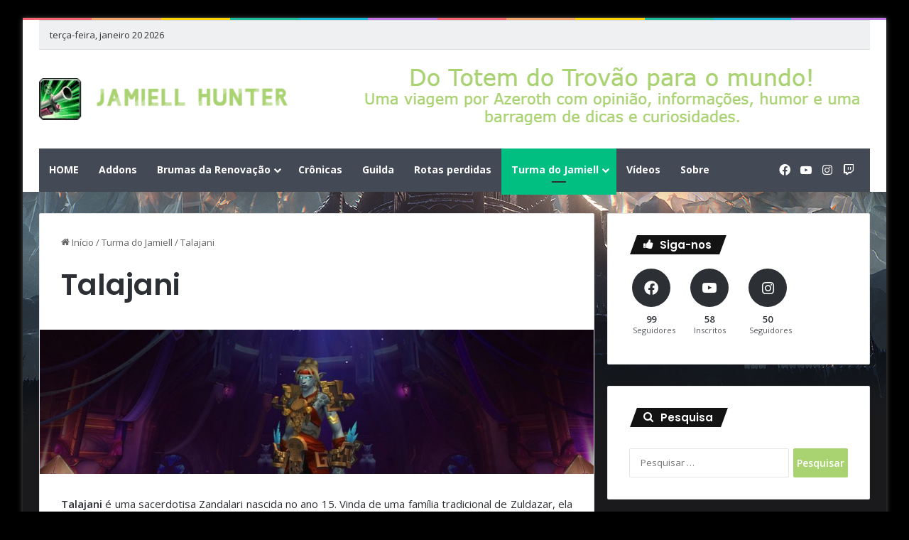

--- FILE ---
content_type: text/html; charset=UTF-8
request_url: https://jamiellhunter.com.br/turma-do-jamiell/talajani/
body_size: 25540
content:
<!DOCTYPE html>
<html lang="pt-BR" class="" data-skin="light" prefix="og: http://ogp.me/ns#">
<head>
	<meta charset="UTF-8" />
	<link rel="profile" href="https://gmpg.org/xfn/11" />
	<title>Talajani &#8211; Jamiell Hunter</title>

<meta http-equiv='x-dns-prefetch-control' content='on'>
<link rel='dns-prefetch' href='//cdnjs.cloudflare.com' />
<link rel='dns-prefetch' href='//ajax.googleapis.com' />
<link rel='dns-prefetch' href='//fonts.googleapis.com' />
<link rel='dns-prefetch' href='//fonts.gstatic.com' />
<link rel='dns-prefetch' href='//s.gravatar.com' />
<link rel='dns-prefetch' href='//www.google-analytics.com' />
<link rel='preload' as='script' href='https://ajax.googleapis.com/ajax/libs/webfont/1/webfont.js'>
<meta name='robots' content='max-image-preview:large' />
	<style>img:is([sizes="auto" i], [sizes^="auto," i]) { contain-intrinsic-size: 3000px 1500px }</style>
	<link rel='dns-prefetch' href='//wow.zamimg.com' />
<link rel='dns-prefetch' href='//stats.wp.com' />
<link rel="alternate" type="application/rss+xml" title="Feed para Jamiell Hunter &raquo;" href="https://jamiellhunter.com.br/feed/" />
<link rel="alternate" type="application/rss+xml" title="Feed de comentários para Jamiell Hunter &raquo;" href="https://jamiellhunter.com.br/comments/feed/" />

		<style type="text/css">
			:root{				
			--tie-preset-gradient-1: linear-gradient(135deg, rgba(6, 147, 227, 1) 0%, rgb(155, 81, 224) 100%);
			--tie-preset-gradient-2: linear-gradient(135deg, rgb(122, 220, 180) 0%, rgb(0, 208, 130) 100%);
			--tie-preset-gradient-3: linear-gradient(135deg, rgba(252, 185, 0, 1) 0%, rgba(255, 105, 0, 1) 100%);
			--tie-preset-gradient-4: linear-gradient(135deg, rgba(255, 105, 0, 1) 0%, rgb(207, 46, 46) 100%);
			--tie-preset-gradient-5: linear-gradient(135deg, rgb(238, 238, 238) 0%, rgb(169, 184, 195) 100%);
			--tie-preset-gradient-6: linear-gradient(135deg, rgb(74, 234, 220) 0%, rgb(151, 120, 209) 20%, rgb(207, 42, 186) 40%, rgb(238, 44, 130) 60%, rgb(251, 105, 98) 80%, rgb(254, 248, 76) 100%);
			--tie-preset-gradient-7: linear-gradient(135deg, rgb(255, 206, 236) 0%, rgb(152, 150, 240) 100%);
			--tie-preset-gradient-8: linear-gradient(135deg, rgb(254, 205, 165) 0%, rgb(254, 45, 45) 50%, rgb(107, 0, 62) 100%);
			--tie-preset-gradient-9: linear-gradient(135deg, rgb(255, 203, 112) 0%, rgb(199, 81, 192) 50%, rgb(65, 88, 208) 100%);
			--tie-preset-gradient-10: linear-gradient(135deg, rgb(255, 245, 203) 0%, rgb(182, 227, 212) 50%, rgb(51, 167, 181) 100%);
			--tie-preset-gradient-11: linear-gradient(135deg, rgb(202, 248, 128) 0%, rgb(113, 206, 126) 100%);
			--tie-preset-gradient-12: linear-gradient(135deg, rgb(2, 3, 129) 0%, rgb(40, 116, 252) 100%);
			--tie-preset-gradient-13: linear-gradient(135deg, #4D34FA, #ad34fa);
			--tie-preset-gradient-14: linear-gradient(135deg, #0057FF, #31B5FF);
			--tie-preset-gradient-15: linear-gradient(135deg, #FF007A, #FF81BD);
			--tie-preset-gradient-16: linear-gradient(135deg, #14111E, #4B4462);
			--tie-preset-gradient-17: linear-gradient(135deg, #F32758, #FFC581);

			
					--main-nav-background: #1f2024;
					--main-nav-secondry-background: rgba(0,0,0,0.2);
					--main-nav-primary-color: #0088ff;
					--main-nav-contrast-primary-color: #FFFFFF;
					--main-nav-text-color: #FFFFFF;
					--main-nav-secondry-text-color: rgba(225,255,255,0.5);
					--main-nav-main-border-color: rgba(255,255,255,0.07);
					--main-nav-secondry-border-color: rgba(255,255,255,0.04);
				
			}
		</style>
	
<meta property="og:title" content="Talajani - Jamiell Hunter" />
<meta property="og:type" content="article" />
<meta property="og:description" content="Talajani é uma sacerdotisa Zandalari nascida no ano 15. Vinda de uma família tradicional de Zuldazar" />
<meta property="og:url" content="https://jamiellhunter.com.br/turma-do-jamiell/talajani/" />
<meta property="og:site_name" content="Jamiell Hunter" />
<meta property="og:image" content="https://jamiellhunter.com.br/wp-content/uploads/2019/11/Talajani-e1573156486449.jpg" />
<meta name="viewport" content="width=device-width, initial-scale=1.0" />		<!-- This site uses the Google Analytics by MonsterInsights plugin v9.8.0 - Using Analytics tracking - https://www.monsterinsights.com/ -->
							<script src="//www.googletagmanager.com/gtag/js?id=G-TF08EB6FGN"  data-cfasync="false" data-wpfc-render="false" type="text/javascript" async></script>
			<script data-cfasync="false" data-wpfc-render="false" type="text/javascript">
				var mi_version = '9.8.0';
				var mi_track_user = true;
				var mi_no_track_reason = '';
								var MonsterInsightsDefaultLocations = {"page_location":"https:\/\/jamiellhunter.com.br\/turma-do-jamiell\/talajani\/"};
								if ( typeof MonsterInsightsPrivacyGuardFilter === 'function' ) {
					var MonsterInsightsLocations = (typeof MonsterInsightsExcludeQuery === 'object') ? MonsterInsightsPrivacyGuardFilter( MonsterInsightsExcludeQuery ) : MonsterInsightsPrivacyGuardFilter( MonsterInsightsDefaultLocations );
				} else {
					var MonsterInsightsLocations = (typeof MonsterInsightsExcludeQuery === 'object') ? MonsterInsightsExcludeQuery : MonsterInsightsDefaultLocations;
				}

								var disableStrs = [
										'ga-disable-G-TF08EB6FGN',
									];

				/* Function to detect opted out users */
				function __gtagTrackerIsOptedOut() {
					for (var index = 0; index < disableStrs.length; index++) {
						if (document.cookie.indexOf(disableStrs[index] + '=true') > -1) {
							return true;
						}
					}

					return false;
				}

				/* Disable tracking if the opt-out cookie exists. */
				if (__gtagTrackerIsOptedOut()) {
					for (var index = 0; index < disableStrs.length; index++) {
						window[disableStrs[index]] = true;
					}
				}

				/* Opt-out function */
				function __gtagTrackerOptout() {
					for (var index = 0; index < disableStrs.length; index++) {
						document.cookie = disableStrs[index] + '=true; expires=Thu, 31 Dec 2099 23:59:59 UTC; path=/';
						window[disableStrs[index]] = true;
					}
				}

				if ('undefined' === typeof gaOptout) {
					function gaOptout() {
						__gtagTrackerOptout();
					}
				}
								window.dataLayer = window.dataLayer || [];

				window.MonsterInsightsDualTracker = {
					helpers: {},
					trackers: {},
				};
				if (mi_track_user) {
					function __gtagDataLayer() {
						dataLayer.push(arguments);
					}

					function __gtagTracker(type, name, parameters) {
						if (!parameters) {
							parameters = {};
						}

						if (parameters.send_to) {
							__gtagDataLayer.apply(null, arguments);
							return;
						}

						if (type === 'event') {
														parameters.send_to = monsterinsights_frontend.v4_id;
							var hookName = name;
							if (typeof parameters['event_category'] !== 'undefined') {
								hookName = parameters['event_category'] + ':' + name;
							}

							if (typeof MonsterInsightsDualTracker.trackers[hookName] !== 'undefined') {
								MonsterInsightsDualTracker.trackers[hookName](parameters);
							} else {
								__gtagDataLayer('event', name, parameters);
							}
							
						} else {
							__gtagDataLayer.apply(null, arguments);
						}
					}

					__gtagTracker('js', new Date());
					__gtagTracker('set', {
						'developer_id.dZGIzZG': true,
											});
					if ( MonsterInsightsLocations.page_location ) {
						__gtagTracker('set', MonsterInsightsLocations);
					}
										__gtagTracker('config', 'G-TF08EB6FGN', {"forceSSL":"true"} );
										window.gtag = __gtagTracker;										(function () {
						/* https://developers.google.com/analytics/devguides/collection/analyticsjs/ */
						/* ga and __gaTracker compatibility shim. */
						var noopfn = function () {
							return null;
						};
						var newtracker = function () {
							return new Tracker();
						};
						var Tracker = function () {
							return null;
						};
						var p = Tracker.prototype;
						p.get = noopfn;
						p.set = noopfn;
						p.send = function () {
							var args = Array.prototype.slice.call(arguments);
							args.unshift('send');
							__gaTracker.apply(null, args);
						};
						var __gaTracker = function () {
							var len = arguments.length;
							if (len === 0) {
								return;
							}
							var f = arguments[len - 1];
							if (typeof f !== 'object' || f === null || typeof f.hitCallback !== 'function') {
								if ('send' === arguments[0]) {
									var hitConverted, hitObject = false, action;
									if ('event' === arguments[1]) {
										if ('undefined' !== typeof arguments[3]) {
											hitObject = {
												'eventAction': arguments[3],
												'eventCategory': arguments[2],
												'eventLabel': arguments[4],
												'value': arguments[5] ? arguments[5] : 1,
											}
										}
									}
									if ('pageview' === arguments[1]) {
										if ('undefined' !== typeof arguments[2]) {
											hitObject = {
												'eventAction': 'page_view',
												'page_path': arguments[2],
											}
										}
									}
									if (typeof arguments[2] === 'object') {
										hitObject = arguments[2];
									}
									if (typeof arguments[5] === 'object') {
										Object.assign(hitObject, arguments[5]);
									}
									if ('undefined' !== typeof arguments[1].hitType) {
										hitObject = arguments[1];
										if ('pageview' === hitObject.hitType) {
											hitObject.eventAction = 'page_view';
										}
									}
									if (hitObject) {
										action = 'timing' === arguments[1].hitType ? 'timing_complete' : hitObject.eventAction;
										hitConverted = mapArgs(hitObject);
										__gtagTracker('event', action, hitConverted);
									}
								}
								return;
							}

							function mapArgs(args) {
								var arg, hit = {};
								var gaMap = {
									'eventCategory': 'event_category',
									'eventAction': 'event_action',
									'eventLabel': 'event_label',
									'eventValue': 'event_value',
									'nonInteraction': 'non_interaction',
									'timingCategory': 'event_category',
									'timingVar': 'name',
									'timingValue': 'value',
									'timingLabel': 'event_label',
									'page': 'page_path',
									'location': 'page_location',
									'title': 'page_title',
									'referrer' : 'page_referrer',
								};
								for (arg in args) {
																		if (!(!args.hasOwnProperty(arg) || !gaMap.hasOwnProperty(arg))) {
										hit[gaMap[arg]] = args[arg];
									} else {
										hit[arg] = args[arg];
									}
								}
								return hit;
							}

							try {
								f.hitCallback();
							} catch (ex) {
							}
						};
						__gaTracker.create = newtracker;
						__gaTracker.getByName = newtracker;
						__gaTracker.getAll = function () {
							return [];
						};
						__gaTracker.remove = noopfn;
						__gaTracker.loaded = true;
						window['__gaTracker'] = __gaTracker;
					})();
									} else {
										console.log("");
					(function () {
						function __gtagTracker() {
							return null;
						}

						window['__gtagTracker'] = __gtagTracker;
						window['gtag'] = __gtagTracker;
					})();
									}
			</script>
			
							<!-- / Google Analytics by MonsterInsights -->
		<script type="text/javascript">
/* <![CDATA[ */
window._wpemojiSettings = {"baseUrl":"https:\/\/s.w.org\/images\/core\/emoji\/16.0.1\/72x72\/","ext":".png","svgUrl":"https:\/\/s.w.org\/images\/core\/emoji\/16.0.1\/svg\/","svgExt":".svg","source":{"concatemoji":"https:\/\/jamiellhunter.com.br\/wp-includes\/js\/wp-emoji-release.min.js?ver=6.8.3"}};
/*! This file is auto-generated */
!function(s,n){var o,i,e;function c(e){try{var t={supportTests:e,timestamp:(new Date).valueOf()};sessionStorage.setItem(o,JSON.stringify(t))}catch(e){}}function p(e,t,n){e.clearRect(0,0,e.canvas.width,e.canvas.height),e.fillText(t,0,0);var t=new Uint32Array(e.getImageData(0,0,e.canvas.width,e.canvas.height).data),a=(e.clearRect(0,0,e.canvas.width,e.canvas.height),e.fillText(n,0,0),new Uint32Array(e.getImageData(0,0,e.canvas.width,e.canvas.height).data));return t.every(function(e,t){return e===a[t]})}function u(e,t){e.clearRect(0,0,e.canvas.width,e.canvas.height),e.fillText(t,0,0);for(var n=e.getImageData(16,16,1,1),a=0;a<n.data.length;a++)if(0!==n.data[a])return!1;return!0}function f(e,t,n,a){switch(t){case"flag":return n(e,"\ud83c\udff3\ufe0f\u200d\u26a7\ufe0f","\ud83c\udff3\ufe0f\u200b\u26a7\ufe0f")?!1:!n(e,"\ud83c\udde8\ud83c\uddf6","\ud83c\udde8\u200b\ud83c\uddf6")&&!n(e,"\ud83c\udff4\udb40\udc67\udb40\udc62\udb40\udc65\udb40\udc6e\udb40\udc67\udb40\udc7f","\ud83c\udff4\u200b\udb40\udc67\u200b\udb40\udc62\u200b\udb40\udc65\u200b\udb40\udc6e\u200b\udb40\udc67\u200b\udb40\udc7f");case"emoji":return!a(e,"\ud83e\udedf")}return!1}function g(e,t,n,a){var r="undefined"!=typeof WorkerGlobalScope&&self instanceof WorkerGlobalScope?new OffscreenCanvas(300,150):s.createElement("canvas"),o=r.getContext("2d",{willReadFrequently:!0}),i=(o.textBaseline="top",o.font="600 32px Arial",{});return e.forEach(function(e){i[e]=t(o,e,n,a)}),i}function t(e){var t=s.createElement("script");t.src=e,t.defer=!0,s.head.appendChild(t)}"undefined"!=typeof Promise&&(o="wpEmojiSettingsSupports",i=["flag","emoji"],n.supports={everything:!0,everythingExceptFlag:!0},e=new Promise(function(e){s.addEventListener("DOMContentLoaded",e,{once:!0})}),new Promise(function(t){var n=function(){try{var e=JSON.parse(sessionStorage.getItem(o));if("object"==typeof e&&"number"==typeof e.timestamp&&(new Date).valueOf()<e.timestamp+604800&&"object"==typeof e.supportTests)return e.supportTests}catch(e){}return null}();if(!n){if("undefined"!=typeof Worker&&"undefined"!=typeof OffscreenCanvas&&"undefined"!=typeof URL&&URL.createObjectURL&&"undefined"!=typeof Blob)try{var e="postMessage("+g.toString()+"("+[JSON.stringify(i),f.toString(),p.toString(),u.toString()].join(",")+"));",a=new Blob([e],{type:"text/javascript"}),r=new Worker(URL.createObjectURL(a),{name:"wpTestEmojiSupports"});return void(r.onmessage=function(e){c(n=e.data),r.terminate(),t(n)})}catch(e){}c(n=g(i,f,p,u))}t(n)}).then(function(e){for(var t in e)n.supports[t]=e[t],n.supports.everything=n.supports.everything&&n.supports[t],"flag"!==t&&(n.supports.everythingExceptFlag=n.supports.everythingExceptFlag&&n.supports[t]);n.supports.everythingExceptFlag=n.supports.everythingExceptFlag&&!n.supports.flag,n.DOMReady=!1,n.readyCallback=function(){n.DOMReady=!0}}).then(function(){return e}).then(function(){var e;n.supports.everything||(n.readyCallback(),(e=n.source||{}).concatemoji?t(e.concatemoji):e.wpemoji&&e.twemoji&&(t(e.twemoji),t(e.wpemoji)))}))}((window,document),window._wpemojiSettings);
/* ]]> */
</script>
<link rel='stylesheet' id='jellyfish_cw_css-css' href='https://jamiellhunter.com.br/wp-content/plugins/jellyfish-counter-widget/jellyfish-odometer-class/css/jellyfish-counter.css?ver=6.8.3' type='text/css' media='all' />
<link rel='stylesheet' id='twb-open-sans-css' href='https://fonts.googleapis.com/css?family=Open+Sans%3A300%2C400%2C500%2C600%2C700%2C800&#038;display=swap&#038;ver=6.8.3' type='text/css' media='all' />
<link rel='stylesheet' id='twb-global-css' href='https://jamiellhunter.com.br/wp-content/plugins/form-maker/booster/assets/css/global.css?ver=1.0.0' type='text/css' media='all' />
<style id='wp-emoji-styles-inline-css' type='text/css'>

	img.wp-smiley, img.emoji {
		display: inline !important;
		border: none !important;
		box-shadow: none !important;
		height: 1em !important;
		width: 1em !important;
		margin: 0 0.07em !important;
		vertical-align: -0.1em !important;
		background: none !important;
		padding: 0 !important;
	}
</style>
<link rel='stylesheet' id='wp-block-library-css' href='https://jamiellhunter.com.br/wp-includes/css/dist/block-library/style.min.css?ver=6.8.3' type='text/css' media='all' />
<style id='wp-block-library-theme-inline-css' type='text/css'>
.wp-block-audio :where(figcaption){color:#555;font-size:13px;text-align:center}.is-dark-theme .wp-block-audio :where(figcaption){color:#ffffffa6}.wp-block-audio{margin:0 0 1em}.wp-block-code{border:1px solid #ccc;border-radius:4px;font-family:Menlo,Consolas,monaco,monospace;padding:.8em 1em}.wp-block-embed :where(figcaption){color:#555;font-size:13px;text-align:center}.is-dark-theme .wp-block-embed :where(figcaption){color:#ffffffa6}.wp-block-embed{margin:0 0 1em}.blocks-gallery-caption{color:#555;font-size:13px;text-align:center}.is-dark-theme .blocks-gallery-caption{color:#ffffffa6}:root :where(.wp-block-image figcaption){color:#555;font-size:13px;text-align:center}.is-dark-theme :root :where(.wp-block-image figcaption){color:#ffffffa6}.wp-block-image{margin:0 0 1em}.wp-block-pullquote{border-bottom:4px solid;border-top:4px solid;color:currentColor;margin-bottom:1.75em}.wp-block-pullquote cite,.wp-block-pullquote footer,.wp-block-pullquote__citation{color:currentColor;font-size:.8125em;font-style:normal;text-transform:uppercase}.wp-block-quote{border-left:.25em solid;margin:0 0 1.75em;padding-left:1em}.wp-block-quote cite,.wp-block-quote footer{color:currentColor;font-size:.8125em;font-style:normal;position:relative}.wp-block-quote:where(.has-text-align-right){border-left:none;border-right:.25em solid;padding-left:0;padding-right:1em}.wp-block-quote:where(.has-text-align-center){border:none;padding-left:0}.wp-block-quote.is-large,.wp-block-quote.is-style-large,.wp-block-quote:where(.is-style-plain){border:none}.wp-block-search .wp-block-search__label{font-weight:700}.wp-block-search__button{border:1px solid #ccc;padding:.375em .625em}:where(.wp-block-group.has-background){padding:1.25em 2.375em}.wp-block-separator.has-css-opacity{opacity:.4}.wp-block-separator{border:none;border-bottom:2px solid;margin-left:auto;margin-right:auto}.wp-block-separator.has-alpha-channel-opacity{opacity:1}.wp-block-separator:not(.is-style-wide):not(.is-style-dots){width:100px}.wp-block-separator.has-background:not(.is-style-dots){border-bottom:none;height:1px}.wp-block-separator.has-background:not(.is-style-wide):not(.is-style-dots){height:2px}.wp-block-table{margin:0 0 1em}.wp-block-table td,.wp-block-table th{word-break:normal}.wp-block-table :where(figcaption){color:#555;font-size:13px;text-align:center}.is-dark-theme .wp-block-table :where(figcaption){color:#ffffffa6}.wp-block-video :where(figcaption){color:#555;font-size:13px;text-align:center}.is-dark-theme .wp-block-video :where(figcaption){color:#ffffffa6}.wp-block-video{margin:0 0 1em}:root :where(.wp-block-template-part.has-background){margin-bottom:0;margin-top:0;padding:1.25em 2.375em}
</style>
<style id='classic-theme-styles-inline-css' type='text/css'>
/*! This file is auto-generated */
.wp-block-button__link{color:#fff;background-color:#32373c;border-radius:9999px;box-shadow:none;text-decoration:none;padding:calc(.667em + 2px) calc(1.333em + 2px);font-size:1.125em}.wp-block-file__button{background:#32373c;color:#fff;text-decoration:none}
</style>
<style id='inline-spoilers-block-style-inline-css' type='text/css'>
.wp-block-inline-spoilers-block{background:#f5f5f5;border:1px solid #c3cbd1;border-left-width:2px;box-sizing:border-box;clear:both;padding:0 10px}.wp-block-inline-spoilers-block .spoiler-title,.wp-block-inline-spoilers-block summary{background-color:#e9e9e6;background-image:url([data-uri]);background-position:6px;background-repeat:no-repeat;border-bottom:1px solid #c3cbd1;cursor:pointer;font-weight:700;line-height:1.5;list-style:none;margin:0 -10px -1px;outline:0;padding:0 6px 0 23px;text-align:left}.wp-block-inline-spoilers-block[open]>.spoiler-title,.wp-block-inline-spoilers-block[open]>summary{background-image:url([data-uri]);margin:0 -10px 2px}div.spoiler-wrap{background-color:#e9e9e6;border:1px solid #c3cbd1;border-left-width:2px;clear:both;display:block;margin:6px 0;padding:0}div.spoiler-head{color:#2a2a2a;cursor:pointer;display:block;font-weight:700;line-height:1.5;margin-left:6px;padding:0 6px 0 14px;text-align:left}div.spoiler-head.collapsed{background:url([data-uri]) 0 no-repeat}div.spoiler-head.expanded{background:url([data-uri]) 0 no-repeat}div.spoiler-head.collapsed.no-icon,div.spoiler-head.expanded.no-icon{background:0 0;cursor:auto;padding:0 6px}div.spoiler-body{background:#f5f5f5;border-top:1px solid #c3cbd1;padding:2px 6px}.wp-block-inline-spoilers-block:has(.spoiler-wrap){background:transparent;border:0;padding:0}

</style>
<link rel='stylesheet' id='wpda_countdown_gutenberg_css-css' href='https://jamiellhunter.com.br/wp-content/plugins/widget-countdown/includes/gutenberg/style.css?ver=6.8.3' type='text/css' media='all' />
<link rel='stylesheet' id='mediaelement-css' href='https://jamiellhunter.com.br/wp-includes/js/mediaelement/mediaelementplayer-legacy.min.css?ver=4.2.17' type='text/css' media='all' />
<link rel='stylesheet' id='wp-mediaelement-css' href='https://jamiellhunter.com.br/wp-includes/js/mediaelement/wp-mediaelement.min.css?ver=6.8.3' type='text/css' media='all' />
<style id='jetpack-sharing-buttons-style-inline-css' type='text/css'>
.jetpack-sharing-buttons__services-list{display:flex;flex-direction:row;flex-wrap:wrap;gap:0;list-style-type:none;margin:5px;padding:0}.jetpack-sharing-buttons__services-list.has-small-icon-size{font-size:12px}.jetpack-sharing-buttons__services-list.has-normal-icon-size{font-size:16px}.jetpack-sharing-buttons__services-list.has-large-icon-size{font-size:24px}.jetpack-sharing-buttons__services-list.has-huge-icon-size{font-size:36px}@media print{.jetpack-sharing-buttons__services-list{display:none!important}}.editor-styles-wrapper .wp-block-jetpack-sharing-buttons{gap:0;padding-inline-start:0}ul.jetpack-sharing-buttons__services-list.has-background{padding:1.25em 2.375em}
</style>
<style id='global-styles-inline-css' type='text/css'>
:root{--wp--preset--aspect-ratio--square: 1;--wp--preset--aspect-ratio--4-3: 4/3;--wp--preset--aspect-ratio--3-4: 3/4;--wp--preset--aspect-ratio--3-2: 3/2;--wp--preset--aspect-ratio--2-3: 2/3;--wp--preset--aspect-ratio--16-9: 16/9;--wp--preset--aspect-ratio--9-16: 9/16;--wp--preset--color--black: #000000;--wp--preset--color--cyan-bluish-gray: #abb8c3;--wp--preset--color--white: #ffffff;--wp--preset--color--pale-pink: #f78da7;--wp--preset--color--vivid-red: #cf2e2e;--wp--preset--color--luminous-vivid-orange: #ff6900;--wp--preset--color--luminous-vivid-amber: #fcb900;--wp--preset--color--light-green-cyan: #7bdcb5;--wp--preset--color--vivid-green-cyan: #00d084;--wp--preset--color--pale-cyan-blue: #8ed1fc;--wp--preset--color--vivid-cyan-blue: #0693e3;--wp--preset--color--vivid-purple: #9b51e0;--wp--preset--color--global-color: #a9d271;--wp--preset--gradient--vivid-cyan-blue-to-vivid-purple: linear-gradient(135deg,rgba(6,147,227,1) 0%,rgb(155,81,224) 100%);--wp--preset--gradient--light-green-cyan-to-vivid-green-cyan: linear-gradient(135deg,rgb(122,220,180) 0%,rgb(0,208,130) 100%);--wp--preset--gradient--luminous-vivid-amber-to-luminous-vivid-orange: linear-gradient(135deg,rgba(252,185,0,1) 0%,rgba(255,105,0,1) 100%);--wp--preset--gradient--luminous-vivid-orange-to-vivid-red: linear-gradient(135deg,rgba(255,105,0,1) 0%,rgb(207,46,46) 100%);--wp--preset--gradient--very-light-gray-to-cyan-bluish-gray: linear-gradient(135deg,rgb(238,238,238) 0%,rgb(169,184,195) 100%);--wp--preset--gradient--cool-to-warm-spectrum: linear-gradient(135deg,rgb(74,234,220) 0%,rgb(151,120,209) 20%,rgb(207,42,186) 40%,rgb(238,44,130) 60%,rgb(251,105,98) 80%,rgb(254,248,76) 100%);--wp--preset--gradient--blush-light-purple: linear-gradient(135deg,rgb(255,206,236) 0%,rgb(152,150,240) 100%);--wp--preset--gradient--blush-bordeaux: linear-gradient(135deg,rgb(254,205,165) 0%,rgb(254,45,45) 50%,rgb(107,0,62) 100%);--wp--preset--gradient--luminous-dusk: linear-gradient(135deg,rgb(255,203,112) 0%,rgb(199,81,192) 50%,rgb(65,88,208) 100%);--wp--preset--gradient--pale-ocean: linear-gradient(135deg,rgb(255,245,203) 0%,rgb(182,227,212) 50%,rgb(51,167,181) 100%);--wp--preset--gradient--electric-grass: linear-gradient(135deg,rgb(202,248,128) 0%,rgb(113,206,126) 100%);--wp--preset--gradient--midnight: linear-gradient(135deg,rgb(2,3,129) 0%,rgb(40,116,252) 100%);--wp--preset--font-size--small: 13px;--wp--preset--font-size--medium: 20px;--wp--preset--font-size--large: 36px;--wp--preset--font-size--x-large: 42px;--wp--preset--spacing--20: 0.44rem;--wp--preset--spacing--30: 0.67rem;--wp--preset--spacing--40: 1rem;--wp--preset--spacing--50: 1.5rem;--wp--preset--spacing--60: 2.25rem;--wp--preset--spacing--70: 3.38rem;--wp--preset--spacing--80: 5.06rem;--wp--preset--shadow--natural: 6px 6px 9px rgba(0, 0, 0, 0.2);--wp--preset--shadow--deep: 12px 12px 50px rgba(0, 0, 0, 0.4);--wp--preset--shadow--sharp: 6px 6px 0px rgba(0, 0, 0, 0.2);--wp--preset--shadow--outlined: 6px 6px 0px -3px rgba(255, 255, 255, 1), 6px 6px rgba(0, 0, 0, 1);--wp--preset--shadow--crisp: 6px 6px 0px rgba(0, 0, 0, 1);}:where(.is-layout-flex){gap: 0.5em;}:where(.is-layout-grid){gap: 0.5em;}body .is-layout-flex{display: flex;}.is-layout-flex{flex-wrap: wrap;align-items: center;}.is-layout-flex > :is(*, div){margin: 0;}body .is-layout-grid{display: grid;}.is-layout-grid > :is(*, div){margin: 0;}:where(.wp-block-columns.is-layout-flex){gap: 2em;}:where(.wp-block-columns.is-layout-grid){gap: 2em;}:where(.wp-block-post-template.is-layout-flex){gap: 1.25em;}:where(.wp-block-post-template.is-layout-grid){gap: 1.25em;}.has-black-color{color: var(--wp--preset--color--black) !important;}.has-cyan-bluish-gray-color{color: var(--wp--preset--color--cyan-bluish-gray) !important;}.has-white-color{color: var(--wp--preset--color--white) !important;}.has-pale-pink-color{color: var(--wp--preset--color--pale-pink) !important;}.has-vivid-red-color{color: var(--wp--preset--color--vivid-red) !important;}.has-luminous-vivid-orange-color{color: var(--wp--preset--color--luminous-vivid-orange) !important;}.has-luminous-vivid-amber-color{color: var(--wp--preset--color--luminous-vivid-amber) !important;}.has-light-green-cyan-color{color: var(--wp--preset--color--light-green-cyan) !important;}.has-vivid-green-cyan-color{color: var(--wp--preset--color--vivid-green-cyan) !important;}.has-pale-cyan-blue-color{color: var(--wp--preset--color--pale-cyan-blue) !important;}.has-vivid-cyan-blue-color{color: var(--wp--preset--color--vivid-cyan-blue) !important;}.has-vivid-purple-color{color: var(--wp--preset--color--vivid-purple) !important;}.has-black-background-color{background-color: var(--wp--preset--color--black) !important;}.has-cyan-bluish-gray-background-color{background-color: var(--wp--preset--color--cyan-bluish-gray) !important;}.has-white-background-color{background-color: var(--wp--preset--color--white) !important;}.has-pale-pink-background-color{background-color: var(--wp--preset--color--pale-pink) !important;}.has-vivid-red-background-color{background-color: var(--wp--preset--color--vivid-red) !important;}.has-luminous-vivid-orange-background-color{background-color: var(--wp--preset--color--luminous-vivid-orange) !important;}.has-luminous-vivid-amber-background-color{background-color: var(--wp--preset--color--luminous-vivid-amber) !important;}.has-light-green-cyan-background-color{background-color: var(--wp--preset--color--light-green-cyan) !important;}.has-vivid-green-cyan-background-color{background-color: var(--wp--preset--color--vivid-green-cyan) !important;}.has-pale-cyan-blue-background-color{background-color: var(--wp--preset--color--pale-cyan-blue) !important;}.has-vivid-cyan-blue-background-color{background-color: var(--wp--preset--color--vivid-cyan-blue) !important;}.has-vivid-purple-background-color{background-color: var(--wp--preset--color--vivid-purple) !important;}.has-black-border-color{border-color: var(--wp--preset--color--black) !important;}.has-cyan-bluish-gray-border-color{border-color: var(--wp--preset--color--cyan-bluish-gray) !important;}.has-white-border-color{border-color: var(--wp--preset--color--white) !important;}.has-pale-pink-border-color{border-color: var(--wp--preset--color--pale-pink) !important;}.has-vivid-red-border-color{border-color: var(--wp--preset--color--vivid-red) !important;}.has-luminous-vivid-orange-border-color{border-color: var(--wp--preset--color--luminous-vivid-orange) !important;}.has-luminous-vivid-amber-border-color{border-color: var(--wp--preset--color--luminous-vivid-amber) !important;}.has-light-green-cyan-border-color{border-color: var(--wp--preset--color--light-green-cyan) !important;}.has-vivid-green-cyan-border-color{border-color: var(--wp--preset--color--vivid-green-cyan) !important;}.has-pale-cyan-blue-border-color{border-color: var(--wp--preset--color--pale-cyan-blue) !important;}.has-vivid-cyan-blue-border-color{border-color: var(--wp--preset--color--vivid-cyan-blue) !important;}.has-vivid-purple-border-color{border-color: var(--wp--preset--color--vivid-purple) !important;}.has-vivid-cyan-blue-to-vivid-purple-gradient-background{background: var(--wp--preset--gradient--vivid-cyan-blue-to-vivid-purple) !important;}.has-light-green-cyan-to-vivid-green-cyan-gradient-background{background: var(--wp--preset--gradient--light-green-cyan-to-vivid-green-cyan) !important;}.has-luminous-vivid-amber-to-luminous-vivid-orange-gradient-background{background: var(--wp--preset--gradient--luminous-vivid-amber-to-luminous-vivid-orange) !important;}.has-luminous-vivid-orange-to-vivid-red-gradient-background{background: var(--wp--preset--gradient--luminous-vivid-orange-to-vivid-red) !important;}.has-very-light-gray-to-cyan-bluish-gray-gradient-background{background: var(--wp--preset--gradient--very-light-gray-to-cyan-bluish-gray) !important;}.has-cool-to-warm-spectrum-gradient-background{background: var(--wp--preset--gradient--cool-to-warm-spectrum) !important;}.has-blush-light-purple-gradient-background{background: var(--wp--preset--gradient--blush-light-purple) !important;}.has-blush-bordeaux-gradient-background{background: var(--wp--preset--gradient--blush-bordeaux) !important;}.has-luminous-dusk-gradient-background{background: var(--wp--preset--gradient--luminous-dusk) !important;}.has-pale-ocean-gradient-background{background: var(--wp--preset--gradient--pale-ocean) !important;}.has-electric-grass-gradient-background{background: var(--wp--preset--gradient--electric-grass) !important;}.has-midnight-gradient-background{background: var(--wp--preset--gradient--midnight) !important;}.has-small-font-size{font-size: var(--wp--preset--font-size--small) !important;}.has-medium-font-size{font-size: var(--wp--preset--font-size--medium) !important;}.has-large-font-size{font-size: var(--wp--preset--font-size--large) !important;}.has-x-large-font-size{font-size: var(--wp--preset--font-size--x-large) !important;}
:where(.wp-block-post-template.is-layout-flex){gap: 1.25em;}:where(.wp-block-post-template.is-layout-grid){gap: 1.25em;}
:where(.wp-block-columns.is-layout-flex){gap: 2em;}:where(.wp-block-columns.is-layout-grid){gap: 2em;}
:root :where(.wp-block-pullquote){font-size: 1.5em;line-height: 1.6;}
</style>
<link rel='stylesheet' id='themezee-custom-color-palette-css' href='https://jamiellhunter.com.br/wp-content/plugins/custom-color-palette/assets/css/custom-color-palette.css?ver=1.0' type='text/css' media='all' />
<link rel='stylesheet' id='inline-spoilers-css-css' href='https://jamiellhunter.com.br/wp-content/plugins/inline-spoilers/build/style-index.css?ver=2.1.0' type='text/css' media='all' />
<link rel='stylesheet' id='taqyeem-buttons-style-css' href='https://jamiellhunter.com.br/wp-content/plugins/taqyeem-buttons/assets/style.css?ver=6.8.3' type='text/css' media='all' />
<link rel='stylesheet' id='wowprogress-css' href='https://jamiellhunter.com.br/wp-content/plugins/wow-progress/wowprogress.css?ver=1.23.0' type='text/css' media='all' />
<link rel='stylesheet' id='wowprogress_theme-css' href='https://jamiellhunter.com.br/wp-content/plugins/wow-progress/themes/erebos.css?ver=1.23.0' type='text/css' media='all' />
<link rel='stylesheet' id='tie-css-base-css' href='https://jamiellhunter.com.br/wp-content/themes/jannah/assets/css/base.min.css?ver=7.6.0' type='text/css' media='all' />
<link rel='stylesheet' id='tie-css-styles-css' href='https://jamiellhunter.com.br/wp-content/themes/jannah/assets/css/style.min.css?ver=7.6.0' type='text/css' media='all' />
<link rel='stylesheet' id='tie-css-widgets-css' href='https://jamiellhunter.com.br/wp-content/themes/jannah/assets/css/widgets.min.css?ver=7.6.0' type='text/css' media='all' />
<link rel='stylesheet' id='tie-css-helpers-css' href='https://jamiellhunter.com.br/wp-content/themes/jannah/assets/css/helpers.min.css?ver=7.6.0' type='text/css' media='all' />
<link rel='stylesheet' id='tie-fontawesome5-css' href='https://jamiellhunter.com.br/wp-content/themes/jannah/assets/css/fontawesome.css?ver=7.6.0' type='text/css' media='all' />
<link rel='stylesheet' id='tie-css-ilightbox-css' href='https://jamiellhunter.com.br/wp-content/themes/jannah/assets/ilightbox/dark-skin/skin.css?ver=7.6.0' type='text/css' media='all' />
<link rel='stylesheet' id='tie-css-shortcodes-css' href='https://jamiellhunter.com.br/wp-content/themes/jannah/assets/css/plugins/shortcodes.min.css?ver=7.6.0' type='text/css' media='all' />
<link rel='stylesheet' id='tie-css-single-css' href='https://jamiellhunter.com.br/wp-content/themes/jannah/assets/css/single.min.css?ver=7.6.0' type='text/css' media='all' />
<link rel='stylesheet' id='tie-css-print-css' href='https://jamiellhunter.com.br/wp-content/themes/jannah/assets/css/print.css?ver=7.6.0' type='text/css' media='print' />
<link rel='stylesheet' id='taqyeem-styles-css' href='https://jamiellhunter.com.br/wp-content/themes/jannah/assets/css/plugins/taqyeem.min.css?ver=7.6.0' type='text/css' media='all' />
<style id='taqyeem-styles-inline-css' type='text/css'>
.wf-active .logo-text,.wf-active h1,.wf-active h2,.wf-active h3,.wf-active h4,.wf-active h5,.wf-active h6,.wf-active .the-subtitle{font-family: 'Poppins';}#tie-body{background-color: #000000;}:root:root{--brand-color: #a9d271;--dark-brand-color: #77a03f;--bright-color: #FFFFFF;--base-color: #2c2f34;}#reading-position-indicator{box-shadow: 0 0 10px rgba( 169,210,113,0.7);}:root:root{--brand-color: #a9d271;--dark-brand-color: #77a03f;--bright-color: #FFFFFF;--base-color: #2c2f34;}#reading-position-indicator{box-shadow: 0 0 10px rgba( 169,210,113,0.7);}#header-notification-bar{background: var( --tie-preset-gradient-13 );}#header-notification-bar{--tie-buttons-color: #FFFFFF;--tie-buttons-border-color: #FFFFFF;--tie-buttons-hover-color: #e1e1e1;--tie-buttons-hover-text: #000000;}#header-notification-bar{--tie-buttons-text: #000000;}#top-nav,#top-nav .sub-menu,#top-nav .comp-sub-menu,#top-nav .ticker-content,#top-nav .ticker-swipe,.top-nav-boxed #top-nav .topbar-wrapper,.top-nav-dark .top-menu ul,#autocomplete-suggestions.search-in-top-nav{background-color : #eff0f1;}#top-nav *,#autocomplete-suggestions.search-in-top-nav{border-color: rgba( #000000,0.08);}#top-nav .icon-basecloud-bg:after{color: #eff0f1;}#top-nav a:not(:hover),#top-nav input,#top-nav #search-submit,#top-nav .fa-spinner,#top-nav .dropdown-social-icons li a span,#top-nav .components > li .social-link:not(:hover) span,#autocomplete-suggestions.search-in-top-nav a{color: #434955;}#top-nav input::-moz-placeholder{color: #434955;}#top-nav input:-moz-placeholder{color: #434955;}#top-nav input:-ms-input-placeholder{color: #434955;}#top-nav input::-webkit-input-placeholder{color: #434955;}#top-nav,.search-in-top-nav{--tie-buttons-color: #00bf80;--tie-buttons-border-color: #00bf80;--tie-buttons-text: #FFFFFF;--tie-buttons-hover-color: #00a162;}#top-nav a:hover,#top-nav .menu li:hover > a,#top-nav .menu > .tie-current-menu > a,#top-nav .components > li:hover > a,#top-nav .components #search-submit:hover,#autocomplete-suggestions.search-in-top-nav .post-title a:hover{color: #00bf80;}#top-nav,#top-nav .comp-sub-menu,#top-nav .tie-weather-widget{color: #333333;}#autocomplete-suggestions.search-in-top-nav .post-meta,#autocomplete-suggestions.search-in-top-nav .post-meta a:not(:hover){color: rgba( 51,51,51,0.7 );}#top-nav .weather-icon .icon-cloud,#top-nav .weather-icon .icon-basecloud-bg,#top-nav .weather-icon .icon-cloud-behind{color: #333333 !important;}#main-nav .main-menu-wrapper,#main-nav .menu-sub-content,#main-nav .comp-sub-menu,#main-nav ul.cats-vertical li a.is-active,#main-nav ul.cats-vertical li a:hover,#autocomplete-suggestions.search-in-main-nav{background-color: #434955;}#main-nav{border-width: 0;}#theme-header #main-nav:not(.fixed-nav){bottom: 0;}#main-nav .icon-basecloud-bg:after{color: #434955;}#autocomplete-suggestions.search-in-main-nav{border-color: rgba(255,255,255,0.07);}.main-nav-boxed #main-nav .main-menu-wrapper{border-width: 0;}#main-nav a:not(:hover),#main-nav a.social-link:not(:hover) span,#main-nav .dropdown-social-icons li a span,#autocomplete-suggestions.search-in-main-nav a{color: #ffffff;}.main-nav,.search-in-main-nav{--main-nav-primary-color: #00bf80;--tie-buttons-color: #00bf80;--tie-buttons-border-color: #00bf80;--tie-buttons-text: #FFFFFF;--tie-buttons-hover-color: #00a162;}#main-nav .mega-links-head:after,#main-nav .cats-horizontal a.is-active,#main-nav .cats-horizontal a:hover,#main-nav .spinner > div{background-color: #00bf80;}#main-nav .menu ul li:hover > a,#main-nav .menu ul li.current-menu-item:not(.mega-link-column) > a,#main-nav .components a:hover,#main-nav .components > li:hover > a,#main-nav #search-submit:hover,#main-nav .cats-vertical a.is-active,#main-nav .cats-vertical a:hover,#main-nav .mega-menu .post-meta a:hover,#main-nav .mega-menu .post-box-title a:hover,#autocomplete-suggestions.search-in-main-nav a:hover,#main-nav .spinner-circle:after{color: #00bf80;}#main-nav .menu > li.tie-current-menu > a,#main-nav .menu > li:hover > a,.theme-header #main-nav .mega-menu .cats-horizontal a.is-active,.theme-header #main-nav .mega-menu .cats-horizontal a:hover{color: #FFFFFF;}#main-nav .menu > li.tie-current-menu > a:before,#main-nav .menu > li:hover > a:before{border-top-color: #FFFFFF;}#main-nav,#main-nav input,#main-nav #search-submit,#main-nav .fa-spinner,#main-nav .comp-sub-menu,#main-nav .tie-weather-widget{color: #ffffff;}#main-nav input::-moz-placeholder{color: #ffffff;}#main-nav input:-moz-placeholder{color: #ffffff;}#main-nav input:-ms-input-placeholder{color: #ffffff;}#main-nav input::-webkit-input-placeholder{color: #ffffff;}#main-nav .mega-menu .post-meta,#main-nav .mega-menu .post-meta a,#autocomplete-suggestions.search-in-main-nav .post-meta{color: rgba(255,255,255,0.6);}#main-nav .weather-icon .icon-cloud,#main-nav .weather-icon .icon-basecloud-bg,#main-nav .weather-icon .icon-cloud-behind{color: #ffffff !important;}#tie-container #tie-wrapper,.post-layout-8 #content{background-image: url(https://jamiellhunter.com.br/wp-content/uploads/2019/11/sl.jpg);background-repeat: no-repeat;background-size: initial; background-attachment: fixed;background-position: center center;}#footer{background-color: #434955;}#site-info{background-color: #363a42;}#tie-wrapper #theme-header{background-color: #ffffff;}#footer .posts-list-counter .posts-list-items li.widget-post-list:before{border-color: #434955;}#footer .timeline-widget a .date:before{border-color: rgba(67,73,85,0.8);}#footer .footer-boxed-widget-area,#footer textarea,#footer input:not([type=submit]),#footer select,#footer code,#footer kbd,#footer pre,#footer samp,#footer .show-more-button,#footer .slider-links .tie-slider-nav span,#footer #wp-calendar,#footer #wp-calendar tbody td,#footer #wp-calendar thead th,#footer .widget.buddypress .item-options a{border-color: rgba(255,255,255,0.1);}#footer .social-statistics-widget .white-bg li.social-icons-item a,#footer .widget_tag_cloud .tagcloud a,#footer .latest-tweets-widget .slider-links .tie-slider-nav span,#footer .widget_layered_nav_filters a{border-color: rgba(255,255,255,0.1);}#footer .social-statistics-widget .white-bg li:before{background: rgba(255,255,255,0.1);}.site-footer #wp-calendar tbody td{background: rgba(255,255,255,0.02);}#footer .white-bg .social-icons-item a span.followers span,#footer .circle-three-cols .social-icons-item a .followers-num,#footer .circle-three-cols .social-icons-item a .followers-name{color: rgba(255,255,255,0.8);}#footer .timeline-widget ul:before,#footer .timeline-widget a:not(:hover) .date:before{background-color: #252b37;}#footer .widget-title,#footer .widget-title a:not(:hover){color: #00bf80;}#footer,#footer textarea,#footer input:not([type='submit']),#footer select,#footer #wp-calendar tbody,#footer .tie-slider-nav li span:not(:hover),#footer .widget_categories li a:before,#footer .widget_product_categories li a:before,#footer .widget_layered_nav li a:before,#footer .widget_archive li a:before,#footer .widget_nav_menu li a:before,#footer .widget_meta li a:before,#footer .widget_pages li a:before,#footer .widget_recent_entries li a:before,#footer .widget_display_forums li a:before,#footer .widget_display_views li a:before,#footer .widget_rss li a:before,#footer .widget_display_stats dt:before,#footer .subscribe-widget-content h3,#footer .about-author .social-icons a:not(:hover) span{color: #bbbbbb;}#footer post-widget-body .meta-item,#footer .post-meta,#footer .stream-title,#footer.dark-skin .timeline-widget .date,#footer .wp-caption .wp-caption-text,#footer .rss-date{color: rgba(187,187,187,0.7);}#footer input::-moz-placeholder{color: #bbbbbb;}#footer input:-moz-placeholder{color: #bbbbbb;}#footer input:-ms-input-placeholder{color: #bbbbbb;}#footer input::-webkit-input-placeholder{color: #bbbbbb;}.tie-insta-header {margin-bottom: 15px;}.tie-insta-avatar a {width: 70px;height: 70px;display: block;position: relative;float: left;margin-right: 15px;margin-bottom: 15px;}.tie-insta-avatar a:before {content: "";position: absolute;width: calc(100% + 6px);height: calc(100% + 6px);left: -3px;top: -3px;border-radius: 50%;background: #d6249f;background: radial-gradient(circle at 30% 107%,#fdf497 0%,#fdf497 5%,#fd5949 45%,#d6249f 60%,#285AEB 90%);}.tie-insta-avatar a:after {position: absolute;content: "";width: calc(100% + 3px);height: calc(100% + 3px);left: -2px;top: -2px;border-radius: 50%;background: #fff;}.dark-skin .tie-insta-avatar a:after {background: #27292d;}.tie-insta-avatar img {border-radius: 50%;position: relative;z-index: 2;transition: all 0.25s;}.tie-insta-avatar img:hover {box-shadow: 0px 0px 15px 0 #6b54c6;}.tie-insta-info {font-size: 1.3em;font-weight: bold;margin-bottom: 5px;}
</style>
<script type="text/javascript" src="https://jamiellhunter.com.br/wp-includes/js/jquery/jquery.min.js?ver=3.7.1" id="jquery-core-js"></script>
<script type="text/javascript" src="https://jamiellhunter.com.br/wp-includes/js/jquery/jquery-migrate.min.js?ver=3.4.1" id="jquery-migrate-js"></script>
<script type="text/javascript" src="https://jamiellhunter.com.br/wp-content/plugins/form-maker/booster/assets/js/circle-progress.js?ver=1.2.2" id="twb-circle-js"></script>
<script type="text/javascript" id="twb-global-js-extra">
/* <![CDATA[ */
var twb = {"nonce":"8219b92ea5","ajax_url":"https:\/\/jamiellhunter.com.br\/wp-admin\/admin-ajax.php","plugin_url":"https:\/\/jamiellhunter.com.br\/wp-content\/plugins\/form-maker\/booster","href":"https:\/\/jamiellhunter.com.br\/wp-admin\/admin.php?page=twb_form-maker"};
var twb = {"nonce":"8219b92ea5","ajax_url":"https:\/\/jamiellhunter.com.br\/wp-admin\/admin-ajax.php","plugin_url":"https:\/\/jamiellhunter.com.br\/wp-content\/plugins\/form-maker\/booster","href":"https:\/\/jamiellhunter.com.br\/wp-admin\/admin.php?page=twb_form-maker"};
/* ]]> */
</script>
<script type="text/javascript" src="https://jamiellhunter.com.br/wp-content/plugins/form-maker/booster/assets/js/global.js?ver=1.0.0" id="twb-global-js"></script>
<script type="text/javascript" src="https://jamiellhunter.com.br/wp-content/plugins/google-analytics-for-wordpress/assets/js/frontend-gtag.min.js?ver=9.8.0" id="monsterinsights-frontend-script-js" async="async" data-wp-strategy="async"></script>
<script data-cfasync="false" data-wpfc-render="false" type="text/javascript" id='monsterinsights-frontend-script-js-extra'>/* <![CDATA[ */
var monsterinsights_frontend = {"js_events_tracking":"true","download_extensions":"doc,pdf,ppt,zip,xls,docx,pptx,xlsx","inbound_paths":"[]","home_url":"https:\/\/jamiellhunter.com.br","hash_tracking":"false","v4_id":"G-TF08EB6FGN"};/* ]]> */
</script>
<script type="text/javascript" src="//wow.zamimg.com/widgets/power.js?ver=6.8.3" id="wowhead-js"></script>
<script type="text/javascript" src="https://jamiellhunter.com.br/wp-content/plugins/wow-progress/wowprogress.js?ver=1.23.0" id="wowprogress-js"></script>
<link rel="https://api.w.org/" href="https://jamiellhunter.com.br/wp-json/" /><link rel="alternate" title="JSON" type="application/json" href="https://jamiellhunter.com.br/wp-json/wp/v2/pages/1517" /><link rel="EditURI" type="application/rsd+xml" title="RSD" href="https://jamiellhunter.com.br/xmlrpc.php?rsd" />
<meta name="generator" content="WordPress 6.8.3" />
<link rel="canonical" href="https://jamiellhunter.com.br/turma-do-jamiell/talajani/" />
<link rel='shortlink' href='https://jamiellhunter.com.br/?p=1517' />
<link rel="alternate" title="oEmbed (JSON)" type="application/json+oembed" href="https://jamiellhunter.com.br/wp-json/oembed/1.0/embed?url=https%3A%2F%2Fjamiellhunter.com.br%2Fturma-do-jamiell%2Ftalajani%2F" />
<link rel="alternate" title="oEmbed (XML)" type="text/xml+oembed" href="https://jamiellhunter.com.br/wp-json/oembed/1.0/embed?url=https%3A%2F%2Fjamiellhunter.com.br%2Fturma-do-jamiell%2Ftalajani%2F&#038;format=xml" />
<script type='text/javascript'>
/* <![CDATA[ */
var taqyeem = {"ajaxurl":"https://jamiellhunter.com.br/wp-admin/admin-ajax.php" , "your_rating":"Your Rating:"};
/* ]]> */
</script>

<script type="text/javascript" src="https://wow.zamimg.com/widgets/power.js"></script>
	<script>var wowhead_tooltips = { "iconizelinks": true, "renamelinks": true }</script>
		<style>img#wpstats{display:none}</style>
		 <meta name="description" content="Talajani é uma sacerdotisa Zandalari nascida no ano 15. Vinda de uma família tradicional de Zuldazar, ela logo teve acesso aos ensinamentos dos Sacerd" /><meta http-equiv="X-UA-Compatible" content="IE=edge">
<meta name="theme-color" content="#ffffff" /><meta name="twitter:partner" content="tfwp"><link rel="icon" href="https://jamiellhunter.com.br/wp-content/uploads/2015/08/ability_hunter_rapidregeneration.png" sizes="32x32" />
<link rel="icon" href="https://jamiellhunter.com.br/wp-content/uploads/2015/08/ability_hunter_rapidregeneration.png" sizes="192x192" />
<link rel="apple-touch-icon" href="https://jamiellhunter.com.br/wp-content/uploads/2015/08/ability_hunter_rapidregeneration.png" />
<meta name="msapplication-TileImage" content="https://jamiellhunter.com.br/wp-content/uploads/2015/08/ability_hunter_rapidregeneration.png" />

<meta name="twitter:card" content="summary"><meta name="twitter:title" content="Talajani"><meta name="twitter:image" content="https://jamiellhunter.com.br/wp-content/uploads/2019/11/Talajani-e1573156486449.jpg">
</head>

<body id="tie-body" class="wp-singular page-template-default page page-id-1517 page-child parent-pageid-180 wp-theme-jannah tie-no-js boxed-layout framed-layout wrapper-has-shadow block-head-4 block-head-5 magazine1 is-desktop is-header-layout-3 has-header-ad sidebar-right has-sidebar post-layout-1 has-mobile-share">



<div class="background-overlay">

	<div id="tie-container" class="site tie-container">

		
		<div id="tie-wrapper">
			<div class="rainbow-line"></div>
<header id="theme-header" class="theme-header header-layout-3 main-nav-dark main-nav-default-dark main-nav-below main-nav-boxed has-stream-item top-nav-active top-nav-light top-nav-default-light top-nav-boxed top-nav-above has-shadow has-normal-width-logo has-custom-sticky-logo mobile-header-default">
	
<nav id="top-nav"  class="has-date top-nav header-nav" aria-label="Navegação Secundária">
	<div class="container">
		<div class="topbar-wrapper">

			
					<div class="topbar-today-date">
						terça-feira, janeiro 20 2026					</div>
					
			<div class="tie-alignleft">
							</div><!-- .tie-alignleft /-->

			<div class="tie-alignright">
							</div><!-- .tie-alignright /-->

		</div><!-- .topbar-wrapper /-->
	</div><!-- .container /-->
</nav><!-- #top-nav /-->

<div class="container header-container">
	<div class="tie-row logo-row">

		
		<div class="logo-wrapper">
			<div class="tie-col-md-4 logo-container clearfix">
				<div id="mobile-header-components-area_1" class="mobile-header-components"><ul class="components"><li class="mobile-component_menu custom-menu-link"><a href="#" id="mobile-menu-icon" class=""><span class="tie-mobile-menu-icon nav-icon is-layout-1"></span><span class="screen-reader-text">Menu</span></a></li></ul></div>
		<div id="logo" class="image-logo" >

			
			<a title="Jamiell Hunter" href="https://jamiellhunter.com.br/">
				
				<picture class="tie-logo-default tie-logo-picture">
					
					<source class="tie-logo-source-default tie-logo-source" srcset="https://jamiellhunter.com.br/wp-content/uploads/2019/11/newlogo1.png">
					<img class="tie-logo-img-default tie-logo-img" src="https://jamiellhunter.com.br/wp-content/uploads/2019/11/newlogo1.png" alt="Jamiell Hunter" width="400" height="64" style="max-height:64px; width: auto;" />
				</picture>
						</a>

			
		</div><!-- #logo /-->

					</div><!-- .tie-col /-->
		</div><!-- .logo-wrapper /-->

		<div class="tie-col-md-8 stream-item stream-item-top-wrapper"><div class="stream-item-top">
					<a href="" title=""  >
						<img src="https://jamiellhunter.com.br/wp-content/uploads/2019/11/slogan.png" alt="" width="728" height="91" />
					</a>
				</div></div><!-- .tie-col /-->
	</div><!-- .tie-row /-->
</div><!-- .container /-->

<div class="main-nav-wrapper">
	<nav id="main-nav"  class="main-nav header-nav menu-style-default menu-style-solid-bg"  aria-label="Navegação Primária">
		<div class="container">

			<div class="main-menu-wrapper">

				
				<div id="menu-components-wrap">

					
		<div id="sticky-logo" class="image-logo">

			
			<a title="Jamiell Hunter" href="https://jamiellhunter.com.br/">
				
				<picture class="tie-logo-default tie-logo-picture">
					<source class="tie-logo-source-default tie-logo-source" srcset="https://jamiellhunter.com.br/wp-content/uploads/2019/11/newlogo1.png">
					<img class="tie-logo-img-default tie-logo-img" src="https://jamiellhunter.com.br/wp-content/uploads/2019/11/newlogo1.png" alt="Jamiell Hunter" style="max-height:49px; width: auto;" />
				</picture>
						</a>

			
		</div><!-- #Sticky-logo /-->

		<div class="flex-placeholder"></div>
		
					<div class="main-menu main-menu-wrap">
						<div id="main-nav-menu" class="main-menu header-menu"><ul id="menu-menu" class="menu"><li id="menu-item-742" class="menu-item menu-item-type-post_type menu-item-object-page menu-item-home menu-item-742"><a href="https://jamiellhunter.com.br/">HOME</a></li>
<li id="menu-item-719" class="menu-item menu-item-type-post_type menu-item-object-page menu-item-719"><a href="https://jamiellhunter.com.br/addons/">Addons</a></li>
<li id="menu-item-858" class="menu-item menu-item-type-post_type menu-item-object-page menu-item-has-children menu-item-858"><a href="https://jamiellhunter.com.br/brumas-da-renovacao/">Brumas da Renovação</a>
<ul class="sub-menu menu-sub-content">
	<li id="menu-item-1090" class="menu-item menu-item-type-post_type menu-item-object-page menu-item-1090"><a href="https://jamiellhunter.com.br/brumas-da-renovacao/escolha-sua-classe/">Escolha sua classe</a></li>
	<li id="menu-item-1261" class="menu-item menu-item-type-post_type menu-item-object-page menu-item-1261"><a href="https://jamiellhunter.com.br/brumas-da-renovacao/os-desafios-de-curar/">Os desafios de curar</a></li>
</ul>
</li>
<li id="menu-item-1607" class="menu-item menu-item-type-taxonomy menu-item-object-category menu-item-1607"><a href="https://jamiellhunter.com.br/category/cronicas/">Crônicas</a></li>
<li id="menu-item-1259" class="menu-item menu-item-type-custom menu-item-object-custom menu-item-1259"><a href="http://clashofcones.com.br/">Guilda</a></li>
<li id="menu-item-1608" class="menu-item menu-item-type-taxonomy menu-item-object-category menu-item-1608"><a href="https://jamiellhunter.com.br/category/rotas-perdidas/">Rotas perdidas</a></li>
<li id="menu-item-720" class="menu-item menu-item-type-post_type menu-item-object-page current-page-ancestor current-menu-ancestor current-menu-parent current-page-parent current_page_parent current_page_ancestor menu-item-has-children menu-item-720 tie-current-menu"><a href="https://jamiellhunter.com.br/turma-do-jamiell/">Turma do Jamiell</a>
<ul class="sub-menu menu-sub-content">
	<li id="menu-item-1344" class="menu-item menu-item-type-post_type menu-item-object-page menu-item-1344"><a href="https://jamiellhunter.com.br/turma-do-jamiell/balthadin/">Balthadin</a></li>
	<li id="menu-item-1913" class="menu-item menu-item-type-post_type menu-item-object-page menu-item-1913"><a href="https://jamiellhunter.com.br/turma-do-jamiell/baltharis/">Baltharis</a></li>
	<li id="menu-item-1343" class="menu-item menu-item-type-post_type menu-item-object-page menu-item-1343"><a href="https://jamiellhunter.com.br/turma-do-jamiell/brogmalen-2/">Brogmalen</a></li>
	<li id="menu-item-1356" class="menu-item menu-item-type-post_type menu-item-object-page menu-item-1356"><a href="https://jamiellhunter.com.br/turma-do-jamiell/druhulna/">Druhulna</a></li>
	<li id="menu-item-1359" class="menu-item menu-item-type-post_type menu-item-object-page menu-item-1359"><a href="https://jamiellhunter.com.br/turma-do-jamiell/golimar-2/">Golimär</a></li>
	<li id="menu-item-1363" class="menu-item menu-item-type-post_type menu-item-object-page menu-item-1363"><a href="https://jamiellhunter.com.br/turma-do-jamiell/jamiell/">Jamiell</a></li>
	<li id="menu-item-1692" class="menu-item menu-item-type-post_type menu-item-object-page menu-item-1692"><a href="https://jamiellhunter.com.br/turma-do-jamiell/jissindra/">Jissindra</a></li>
	<li id="menu-item-1369" class="menu-item menu-item-type-post_type menu-item-object-page menu-item-1369"><a href="https://jamiellhunter.com.br/turma-do-jamiell/kasdrael/">Kasdrael</a></li>
	<li id="menu-item-1368" class="menu-item menu-item-type-post_type menu-item-object-page menu-item-1368"><a href="https://jamiellhunter.com.br/turma-do-jamiell/meldarion/">Meldarion</a></li>
	<li id="menu-item-1333" class="menu-item menu-item-type-post_type menu-item-object-page menu-item-1333"><a href="https://jamiellhunter.com.br/turma-do-jamiell/meggaloh/">Meggaloh</a></li>
	<li id="menu-item-1372" class="menu-item menu-item-type-post_type menu-item-object-page menu-item-1372"><a href="https://jamiellhunter.com.br/turma-do-jamiell/shadopizza/">Shadopizza</a></li>
	<li id="menu-item-1520" class="menu-item menu-item-type-post_type menu-item-object-page current-menu-item page_item page-item-1517 current_page_item menu-item-1520"><a href="https://jamiellhunter.com.br/turma-do-jamiell/talajani/">Talajani</a></li>
	<li id="menu-item-1375" class="menu-item menu-item-type-post_type menu-item-object-page menu-item-1375"><a href="https://jamiellhunter.com.br/turma-do-jamiell/tanute-2/">Tanute</a></li>
	<li id="menu-item-1420" class="menu-item menu-item-type-post_type menu-item-object-page menu-item-1420"><a href="https://jamiellhunter.com.br/turma-do-jamiell/thandrys/">Thandrys</a></li>
	<li id="menu-item-1378" class="menu-item menu-item-type-post_type menu-item-object-page menu-item-1378"><a href="https://jamiellhunter.com.br/turma-do-jamiell/waldemyrus/">Waldemyrus</a></li>
</ul>
</li>
<li id="menu-item-718" class="menu-item menu-item-type-post_type menu-item-object-page menu-item-718"><a href="https://jamiellhunter.com.br/videos/">Vídeos</a></li>
<li id="menu-item-714" class="menu-item menu-item-type-post_type menu-item-object-page menu-item-714"><a href="https://jamiellhunter.com.br/sobre/">Sobre</a></li>
</ul></div>					</div><!-- .main-menu /-->

					<ul class="components"> <li class="social-icons-item"><a class="social-link facebook-social-icon" rel="external noopener nofollow" target="_blank" href="https://www.facebook.com/jamiellhunter"><span class="tie-social-icon tie-icon-facebook"></span><span class="screen-reader-text">Facebook</span></a></li><li class="social-icons-item"><a class="social-link youtube-social-icon" rel="external noopener nofollow" target="_blank" href="https://www.youtube.com/channel/UCgqz5ARDltvYUmXIFD4I69g"><span class="tie-social-icon tie-icon-youtube"></span><span class="screen-reader-text">YouTube</span></a></li><li class="social-icons-item"><a class="social-link instagram-social-icon" rel="external noopener nofollow" target="_blank" href="https://www.instagram.com/jamiellhunter/"><span class="tie-social-icon tie-icon-instagram"></span><span class="screen-reader-text">Instagram</span></a></li><li class="social-icons-item"><a class="social-link twitch-social-icon" rel="external noopener nofollow" target="_blank" href="http://www.twitch.tv/jamielltv"><span class="tie-social-icon tie-icon-twitch"></span><span class="screen-reader-text">Twitch</span></a></li> </ul><!-- Components -->
				</div><!-- #menu-components-wrap /-->
			</div><!-- .main-menu-wrapper /-->
		</div><!-- .container /-->

			</nav><!-- #main-nav /-->
</div><!-- .main-nav-wrapper /-->

</header>

<div id="content" class="site-content container"><div id="main-content-row" class="tie-row main-content-row">

<div class="main-content tie-col-md-8 tie-col-xs-12" role="main">

	
	<article id="the-post" class="container-wrapper post-content tie-standard">

		
	<header class="entry-header-outer">

		<nav id="breadcrumb"><a href="https://jamiellhunter.com.br/"><span class="tie-icon-home" aria-hidden="true"></span> Início</a><em class="delimiter">/</em><a href="https://jamiellhunter.com.br/turma-do-jamiell/">Turma do Jamiell</a><em class="delimiter">/</em><span class="current">Talajani</span></nav><script type="application/ld+json">{"@context":"http:\/\/schema.org","@type":"BreadcrumbList","@id":"#Breadcrumb","itemListElement":[{"@type":"ListItem","position":1,"item":{"name":"In\u00edcio","@id":"https:\/\/jamiellhunter.com.br\/"}},{"@type":"ListItem","position":2,"item":{"name":"Turma do Jamiell","@id":"https:\/\/jamiellhunter.com.br\/turma-do-jamiell\/"}}]}</script>
		<div class="entry-header">
			<h1 class="post-title entry-title">Talajani</h1>
		</div><!-- .entry-header /-->

		
	</header><!-- .entry-header-outer /-->

	
		<div class="featured-area">
			<figure class="single-featured-image"><img width="780" height="203" src="https://jamiellhunter.com.br/wp-content/uploads/2019/11/Talajani-e1573156486449.jpg" class="attachment-jannah-image-post size-jannah-image-post wp-post-image" alt="" decoding="async" fetchpriority="high" srcset="https://jamiellhunter.com.br/wp-content/uploads/2019/11/Talajani-e1573156486449.jpg 1600w, https://jamiellhunter.com.br/wp-content/uploads/2019/11/Talajani-e1573156486449-300x78.jpg 300w, https://jamiellhunter.com.br/wp-content/uploads/2019/11/Talajani-e1573156486449-768x200.jpg 768w, https://jamiellhunter.com.br/wp-content/uploads/2019/11/Talajani-e1573156486449-1024x266.jpg 1024w" sizes="(max-width: 780px) 100vw, 780px" />
			</figure>
		</div><!-- .featured-area /-->
	
		<div class="entry-content entry clearfix">

			
			
<p style="text-align:justify"><strong>Talajani </strong>é uma sacerdotisa Zandalari nascida no ano 15. Vinda de uma família tradicional de Zuldazar, ela logo teve acesso aos ensinamentos dos Sacerdotes de Pa’kul, o Loa dos Ventos.</p>



<p style="text-align:justify">Durante sua adolescência, ela se dedicou aos templos e a ensinar
os mais jovens, ela tinha uma vida bastante tranquila sob a proteção das
fronteiras do Império Zandalari.</p>



<p style="text-align:justify">As coisas começaram a mudar para ela quando Talanji retorna
de Ventobravo ao lado de membros da Horda, a qual ela somente tinha ouvido
histórias e essas, não muito agradáveis, nem tampouco interessantes.</p>



<p style="text-align:justify">Eclode a crise no Império, com a traição de Zul, o rompimento
do Grande Selo e o Império é sacudido por dissidentes e conspiradores. Talajani
começa então a compreender que algo maior está envolvendo sua vida. </p>



<p style="text-align:justify">Ela começa então a usar sua influência para tentar aplacar
as diferenças e convencer seus conhecidos de que o Rei Rastakhan ainda é a melhor
liderança para o Império e que o Loa do Sangue na verdade representaria a destruição
não só do Império, mas de todo o mundo.</p>



<p style="text-align:justify">Então os tambores da guerra ruflam em Zuldazar. A aliança
invade o império pelo porto e avança para a grande pirâmide. Talajani vê pela
primeira vez o medo nos olhos do povo, que corre para se refugiar nos templos adjacentes
e nas matas quase virgens de Zandalar.</p>



<p style="text-align:justify">Durante o assalto, o Rei é morto pela Aliança, mas as tropas
da Horda chegam a tempo de rechaçar o ataque e expulsar os invasores. Ainda
assim, o estrago estava feito. Como ficaria agora o Império sem seu rei?
Talanji convoca o povo para anunciar que sucederá seu pai e que a Horda auxiliará
o Império a se reeguer.</p>



<p style="text-align:justify">O povo, apesar de apoiar Talanji, precisa que os Loas
abençoem seu reinado e a aceitem como Rainha. Com a ajuda de um herói da Horda,
Talanji passa na provação dos Loas e é coroada Rainha dos Zandalari.</p>



<p style="text-align:justify">Nesse momento, Talajani vê que existe muito mais na Horda do
que as histórias que seus pais lhe contavam. Que, apesar da dureza da Chefe
Guerreira, existia honra na Horda. Nesse momento, ela passa a fazer contato com
membros da Horda que estavam em Zuldazar e conhece Jamiell, que estava voltando
para o Penhasco do Trovão.</p>



<p style="text-align:justify">Conversando com ele, Talajani vê o quanto a Horda precisava
de novos heróis em suas fileiras e o quanto havia de bom para ser feito para tantos.
Ela decide então acompanhar Jamiell para Kalimdor, mas ela acaba ficando em
Orgrimmar e começa seu treinamento como Sacerdotisa da Horda.</p>



<p style="text-align:justify">Meses depois Talajani volta pronta para ajudar a Horda a
enfrentar N’Zoth na Batalha final por Azeroth. Seus conhecimentos de
Sacerdotisa Disciplina estão em franca evolução e o futuro lhe parece bastante
promissor.</p>

			
		</div><!-- .entry-content /-->

		

	</article><!-- #the-post /-->

	
	<div class="post-components">

		
	</div><!-- .post-components /-->

	
</div><!-- .main-content -->


	<aside class="sidebar tie-col-md-4 tie-col-xs-12 normal-side is-sticky" aria-label="Sidebar Primária">
		<div class="theiaStickySidebar">
			<div id="social-statistics-3" class="container-wrapper widget social-statistics-widget"><div class="widget-title the-global-title has-block-head-4"><div class="the-subtitle">Siga-nos<span class="widget-title-icon tie-icon"></span></div></div>			<ul class="solid-social-icons solid-social-icons white-bg squared-four-cols circle-icons Arqam-Lite">
				
							<li class="social-icons-item">
								<a class="facebook-social-icon" href="https://www.facebook.com/JamiellHunter" rel="nofollow noopener" target="_blank">
									<span class="counter-icon tie-icon-facebook"></span>									<span class="followers">
										<span class="followers-num">99</span>
										<span class="followers-name">Seguidores</span>
									</span>
								</a>
							</li>
							
							<li class="social-icons-item">
								<a class="youtube-social-icon" href="https://youtube.com/channel/UCgqz5ARDltvYUmXIFD4I69g" rel="nofollow noopener" target="_blank">
									<span class="counter-icon tie-icon-youtube"></span>									<span class="followers">
										<span class="followers-num">58</span>
										<span class="followers-name">Inscritos</span>
									</span>
								</a>
							</li>
							
							<li class="social-icons-item">
								<a class="instagram-social-icon" href="https://instagram.com/jamiellhunter" rel="nofollow noopener" target="_blank">
									<span class="counter-icon tie-icon-instagram"></span>									<span class="followers">
										<span class="followers-num">50</span>
										<span class="followers-name">Seguidores</span>
									</span>
								</a>
							</li>
										</ul>
			<div class="clearfix"></div></div><!-- .widget /--><div id="search-4" class="container-wrapper widget widget_search"><div class="widget-title the-global-title has-block-head-4"><div class="the-subtitle">Pesquisa<span class="widget-title-icon tie-icon"></span></div></div><form role="search" method="get" class="search-form" action="https://jamiellhunter.com.br/">
				<label>
					<span class="screen-reader-text">Pesquisar por:</span>
					<input type="search" class="search-field" placeholder="Pesquisar &hellip;" value="" name="s" />
				</label>
				<input type="submit" class="search-submit" value="Pesquisar" />
			</form><div class="clearfix"></div></div><!-- .widget /-->		</div><!-- .theiaStickySidebar /-->
	</aside><!-- .sidebar /-->
	</div><!-- .main-content-row /--></div><!-- #content /-->
<footer id="footer" class="site-footer dark-skin dark-widgetized-area">

	
			<div id="footer-widgets-container">
				<div class="container">
					
		<div class="footer-widget-area ">
			<div class="tie-row">

									<div class="tie-col-sm-4 normal-side">
						<div id="tie-widget-categories-4" class="container-wrapper widget widget_categories tie-widget-categories"><div class="widget-title the-global-title has-block-head-4"><div class="the-subtitle">Categorias<span class="widget-title-icon tie-icon"></span></div></div><ul>	<li class="cat-item cat-counter tie-cat-item-5"><a href="https://jamiellhunter.com.br/category/jamiell-news/">Jamiell News</a> <span>47</span>
</li>
	<li class="cat-item cat-counter tie-cat-item-3"><a href="https://jamiellhunter.com.br/category/cronicas/">Crônicas</a> <span>40</span>
</li>
	<li class="cat-item cat-counter tie-cat-item-7"><a href="https://jamiellhunter.com.br/category/rotas-perdidas/">Rotas perdidas</a> <span>7</span>
</li>
</ul><div class="clearfix"></div></div><!-- .widget /-->					</div><!-- .tie-col /-->
				
									<div class="tie-col-sm-4 normal-side">
						
		<div id="recent-posts-5" class="container-wrapper widget widget_recent_entries">
		<div class="widget-title the-global-title has-block-head-4"><div class="the-subtitle">Últimas atualizações<span class="widget-title-icon tie-icon"></span></div></div>
		<ul>
											<li>
					<a href="https://jamiellhunter.com.br/jamiell-news/dragonflight-bate-a-porta-o-que-sabemos-ate-o-momento/">Dragonflight bate à porta? O que sabemos até o momento.</a>
									</li>
											<li>
					<a href="https://jamiellhunter.com.br/cronicas/primeiros-vislumbres-do-que-ha-por-vir/">Primeiros vislumbres do que há por vir</a>
									</li>
											<li>
					<a href="https://jamiellhunter.com.br/cronicas/cinematic-de-dragonflight-em-detalhes-o-que-nao-passou-desapercebido/">Cinematic de Dragonflight em detalhes. O que não passou desapercebido.</a>
									</li>
											<li>
					<a href="https://jamiellhunter.com.br/jamiell-news/dragonflight-e-real/">Dragonflight é real!</a>
									</li>
											<li>
					<a href="https://jamiellhunter.com.br/jamiell-news/proxima-expansao-comentarios-tardios-sobre-recentes-vazamentos/">Próxima Expansão. Comentários tardios sobre recentes vazamentos</a>
									</li>
					</ul>

		<div class="clearfix"></div></div><!-- .widget /-->					</div><!-- .tie-col /-->
				
									<div class="tie-col-sm-4 normal-side">
						<div id="author-bio-widget-2" class="container-wrapper widget aboutme-widget"><div class="widget-title the-global-title has-block-head-4"><div class="the-subtitle">Sobre<span class="widget-title-icon tie-icon"></span></div></div>
				<div class="about-author about-content-wrapper image-is-circle"><img alt="Sobre" src="http://jamiellhunter.com.br/wp-content/uploads/2019/11/Jami_logo.png" style="width: 64px; height: 64px;"  class="about-author-img" width="280" height="47">

					<div class="aboutme-widget-content">Jamiell é um caçador que adora dar misdirect no healer, dar barragem, agrar tudo e fingir de morto.
					</div>
					<div class="clearfix"></div>
			<ul class="social-icons"><li class="social-icons-item"><a class="social-link facebook-social-icon" rel="external noopener nofollow" target="_blank" href="https://www.facebook.com/jamiellhunter"><span class="tie-social-icon tie-icon-facebook"></span><span class="screen-reader-text">Facebook</span></a></li><li class="social-icons-item"><a class="social-link youtube-social-icon" rel="external noopener nofollow" target="_blank" href="https://www.youtube.com/channel/UCgqz5ARDltvYUmXIFD4I69g"><span class="tie-social-icon tie-icon-youtube"></span><span class="screen-reader-text">YouTube</span></a></li><li class="social-icons-item"><a class="social-link instagram-social-icon" rel="external noopener nofollow" target="_blank" href="https://www.instagram.com/jamiellhunter/"><span class="tie-social-icon tie-icon-instagram"></span><span class="screen-reader-text">Instagram</span></a></li><li class="social-icons-item"><a class="social-link twitch-social-icon" rel="external noopener nofollow" target="_blank" href="http://www.twitch.tv/jamielltv"><span class="tie-social-icon tie-icon-twitch"></span><span class="screen-reader-text">Twitch</span></a></li></ul>
				</div><!-- .about-widget-content -->
			<div class="clearfix"></div></div><!-- .widget /-->					</div><!-- .tie-col /-->
				
				
			</div><!-- .tie-row /-->
		</div><!-- .footer-widget-area /-->

		
		<div class="footer-widget-area ">
			<div class="tie-row">

									<div class="tie-col-sm-6 normal-side">
						<div id="media_image-2" class="container-wrapper widget widget_media_image"><img width="300" height="48" src="https://jamiellhunter.com.br/wp-content/uploads/2019/11/newlogo1-300x48.png" class="image wp-image-1623  attachment-medium size-medium" alt="" style="max-width: 100%; height: auto;" decoding="async" loading="lazy" srcset="https://jamiellhunter.com.br/wp-content/uploads/2019/11/newlogo1-300x48.png 300w, https://jamiellhunter.com.br/wp-content/uploads/2019/11/newlogo1-390x64.png 390w, https://jamiellhunter.com.br/wp-content/uploads/2019/11/newlogo1.png 400w" sizes="auto, (max-width: 300px) 100vw, 300px" /><div class="clearfix"></div></div><!-- .widget /-->					</div><!-- .tie-col /-->
				
									<div class="tie-col-sm-3 normal-side">
						<div id="text-10" class="container-wrapper widget widget_text">			<div class="textwidget"><p>Jamiell Hunter conta as suas histórias em Azeroth de maneira objetiva e simples. O conteúdo deste site é integralmente baseado no jogo World of Warcraft®, cujos direitos autorais pertencem exclusivamente aos seus autores.</p>
</div>
		<div class="clearfix"></div></div><!-- .widget /-->					</div><!-- .tie-col /-->
				
									<div class="tie-col-sm-3 normal-side">
						<div id="youtube-widget-3" class="container-wrapper widget widget_youtube-widget"><div class="widget-title the-global-title has-block-head-4"><div class="the-subtitle">Se inscreva no nosso canal<span class="widget-title-icon tie-icon"></span></div></div>
					<div class="youtube-box tie-ignore-fitvid">
						<div class="g-ytsubscribe" data-channelid="UCgqz5ARDltvYUmXIFD4I69g" data-layout="full" data-count="default"></div>
					</div>
				<div class="clearfix"></div></div><!-- .widget /-->					</div><!-- .tie-col /-->
				
				
			</div><!-- .tie-row /-->
		</div><!-- .footer-widget-area /-->

						</div><!-- .container /-->
			</div><!-- #Footer-widgets-container /-->
			
			<div id="site-info" class="site-info">
				<div class="container">
					<div class="tie-row">
						<div class="tie-col-md-12">

							<div class="copyright-text copyright-text-first">&copy; Copyright 2026, Todos os direitos reservados &nbsp;|</div>
						</div><!-- .tie-col /-->
					</div><!-- .tie-row /-->
				</div><!-- .container /-->
			</div><!-- #site-info /-->
			
</footer><!-- #footer /-->


		<a id="go-to-top" class="go-to-top-button" href="#go-to-tie-body">
			<span class="tie-icon-angle-up"></span>
			<span class="screen-reader-text">Botão Voltar ao topo</span>
		</a>
	
		</div><!-- #tie-wrapper /-->

		
	<aside class=" side-aside normal-side dark-skin dark-widgetized-area slide-sidebar-desktop is-fullwidth appear-from-left" aria-label="Barra lateral secundária" style="visibility: hidden;">
		<div data-height="100%" class="side-aside-wrapper has-custom-scroll">

			<a href="#" class="close-side-aside remove big-btn">
				<span class="screen-reader-text">Fechar</span>
			</a><!-- .close-side-aside /-->


			
				<div id="mobile-container">

					
					<div id="mobile-menu" class="hide-menu-icons">
											</div><!-- #mobile-menu /-->

											<div id="mobile-social-icons" class="social-icons-widget solid-social-icons">
							<ul><li class="social-icons-item"><a class="social-link facebook-social-icon" rel="external noopener nofollow" target="_blank" href="https://www.facebook.com/jamiellhunter"><span class="tie-social-icon tie-icon-facebook"></span><span class="screen-reader-text">Facebook</span></a></li><li class="social-icons-item"><a class="social-link youtube-social-icon" rel="external noopener nofollow" target="_blank" href="https://www.youtube.com/channel/UCgqz5ARDltvYUmXIFD4I69g"><span class="tie-social-icon tie-icon-youtube"></span><span class="screen-reader-text">YouTube</span></a></li><li class="social-icons-item"><a class="social-link instagram-social-icon" rel="external noopener nofollow" target="_blank" href="https://www.instagram.com/jamiellhunter/"><span class="tie-social-icon tie-icon-instagram"></span><span class="screen-reader-text">Instagram</span></a></li><li class="social-icons-item"><a class="social-link twitch-social-icon" rel="external noopener nofollow" target="_blank" href="http://www.twitch.tv/jamielltv"><span class="tie-social-icon tie-icon-twitch"></span><span class="screen-reader-text">Twitch</span></a></li></ul> 
						</div><!-- #mobile-social-icons /-->
												<div id="mobile-search">
							<form role="search" method="get" class="search-form" action="https://jamiellhunter.com.br/">
				<label>
					<span class="screen-reader-text">Pesquisar por:</span>
					<input type="search" class="search-field" placeholder="Pesquisar &hellip;" value="" name="s" />
				</label>
				<input type="submit" class="search-submit" value="Pesquisar" />
			</form>						</div><!-- #mobile-search /-->
						
				</div><!-- #mobile-container /-->
			

							<div id="slide-sidebar-widgets">
					<div id="search-2" class="container-wrapper widget widget_search"><form role="search" method="get" class="search-form" action="https://jamiellhunter.com.br/">
				<label>
					<span class="screen-reader-text">Pesquisar por:</span>
					<input type="search" class="search-field" placeholder="Pesquisar &hellip;" value="" name="s" />
				</label>
				<input type="submit" class="search-submit" value="Pesquisar" />
			</form><div class="clearfix"></div></div><!-- .widget /--><div id="categories-4" class="container-wrapper widget widget_categories"><div class="widget-title the-global-title has-block-head-4"><div class="the-subtitle">Seções<span class="widget-title-icon tie-icon"></span></div></div>
			<ul>
					<li class="cat-item cat-item-3"><a href="https://jamiellhunter.com.br/category/cronicas/">Crônicas</a>
</li>
	<li class="cat-item cat-item-5"><a href="https://jamiellhunter.com.br/category/jamiell-news/">Jamiell News</a>
</li>
	<li class="cat-item cat-item-7"><a href="https://jamiellhunter.com.br/category/rotas-perdidas/">Rotas perdidas</a>
</li>
			</ul>

			<div class="clearfix"></div></div><!-- .widget /-->
		<div id="recent-posts-4" class="container-wrapper widget widget_recent_entries">
		<div class="widget-title the-global-title has-block-head-4"><div class="the-subtitle">Posts recentes<span class="widget-title-icon tie-icon"></span></div></div>
		<ul>
											<li>
					<a href="https://jamiellhunter.com.br/jamiell-news/dragonflight-bate-a-porta-o-que-sabemos-ate-o-momento/">Dragonflight bate à porta? O que sabemos até o momento.</a>
									</li>
											<li>
					<a href="https://jamiellhunter.com.br/cronicas/primeiros-vislumbres-do-que-ha-por-vir/">Primeiros vislumbres do que há por vir</a>
									</li>
											<li>
					<a href="https://jamiellhunter.com.br/cronicas/cinematic-de-dragonflight-em-detalhes-o-que-nao-passou-desapercebido/">Cinematic de Dragonflight em detalhes. O que não passou desapercebido.</a>
									</li>
					</ul>

		<div class="clearfix"></div></div><!-- .widget /--><div id="archives-4" class="container-wrapper widget widget_archive"><div class="widget-title the-global-title has-block-head-4"><div class="the-subtitle">Arquivos<span class="widget-title-icon tie-icon"></span></div></div>		<label class="screen-reader-text" for="archives-dropdown-4">Arquivos</label>
		<select id="archives-dropdown-4" name="archive-dropdown">
			
			<option value="">Selecionar o mês</option>
				<option value='https://jamiellhunter.com.br/2022/09/'> setembro 2022 </option>
	<option value='https://jamiellhunter.com.br/2022/08/'> agosto 2022 </option>
	<option value='https://jamiellhunter.com.br/2022/04/'> abril 2022 </option>
	<option value='https://jamiellhunter.com.br/2022/03/'> março 2022 </option>
	<option value='https://jamiellhunter.com.br/2021/12/'> dezembro 2021 </option>
	<option value='https://jamiellhunter.com.br/2021/11/'> novembro 2021 </option>
	<option value='https://jamiellhunter.com.br/2021/05/'> maio 2021 </option>
	<option value='https://jamiellhunter.com.br/2021/04/'> abril 2021 </option>
	<option value='https://jamiellhunter.com.br/2020/09/'> setembro 2020 </option>
	<option value='https://jamiellhunter.com.br/2020/08/'> agosto 2020 </option>
	<option value='https://jamiellhunter.com.br/2020/07/'> julho 2020 </option>
	<option value='https://jamiellhunter.com.br/2020/04/'> abril 2020 </option>
	<option value='https://jamiellhunter.com.br/2020/03/'> março 2020 </option>
	<option value='https://jamiellhunter.com.br/2020/01/'> janeiro 2020 </option>
	<option value='https://jamiellhunter.com.br/2019/12/'> dezembro 2019 </option>
	<option value='https://jamiellhunter.com.br/2019/11/'> novembro 2019 </option>
	<option value='https://jamiellhunter.com.br/2019/09/'> setembro 2019 </option>
	<option value='https://jamiellhunter.com.br/2019/04/'> abril 2019 </option>
	<option value='https://jamiellhunter.com.br/2019/02/'> fevereiro 2019 </option>
	<option value='https://jamiellhunter.com.br/2018/08/'> agosto 2018 </option>
	<option value='https://jamiellhunter.com.br/2018/02/'> fevereiro 2018 </option>
	<option value='https://jamiellhunter.com.br/2017/08/'> agosto 2017 </option>
	<option value='https://jamiellhunter.com.br/2017/06/'> junho 2017 </option>
	<option value='https://jamiellhunter.com.br/2017/03/'> março 2017 </option>
	<option value='https://jamiellhunter.com.br/2017/02/'> fevereiro 2017 </option>
	<option value='https://jamiellhunter.com.br/2017/01/'> janeiro 2017 </option>
	<option value='https://jamiellhunter.com.br/2016/12/'> dezembro 2016 </option>
	<option value='https://jamiellhunter.com.br/2016/09/'> setembro 2016 </option>
	<option value='https://jamiellhunter.com.br/2016/08/'> agosto 2016 </option>
	<option value='https://jamiellhunter.com.br/2016/07/'> julho 2016 </option>
	<option value='https://jamiellhunter.com.br/2016/06/'> junho 2016 </option>
	<option value='https://jamiellhunter.com.br/2016/05/'> maio 2016 </option>
	<option value='https://jamiellhunter.com.br/2016/04/'> abril 2016 </option>
	<option value='https://jamiellhunter.com.br/2016/03/'> março 2016 </option>
	<option value='https://jamiellhunter.com.br/2016/01/'> janeiro 2016 </option>
	<option value='https://jamiellhunter.com.br/2015/12/'> dezembro 2015 </option>
	<option value='https://jamiellhunter.com.br/2015/11/'> novembro 2015 </option>
	<option value='https://jamiellhunter.com.br/2015/08/'> agosto 2015 </option>

		</select>

			<script type="text/javascript">
/* <![CDATA[ */

(function() {
	var dropdown = document.getElementById( "archives-dropdown-4" );
	function onSelectChange() {
		if ( dropdown.options[ dropdown.selectedIndex ].value !== '' ) {
			document.location.href = this.options[ this.selectedIndex ].value;
		}
	}
	dropdown.onchange = onSelectChange;
})();

/* ]]> */
</script>
<div class="clearfix"></div></div><!-- .widget /-->				</div>
			
		</div><!-- .side-aside-wrapper /-->
	</aside><!-- .side-aside /-->

	
	</div><!-- #tie-container /-->
</div><!-- .background-overlay /-->

<script type="speculationrules">
{"prefetch":[{"source":"document","where":{"and":[{"href_matches":"\/*"},{"not":{"href_matches":["\/wp-*.php","\/wp-admin\/*","\/wp-content\/uploads\/*","\/wp-content\/*","\/wp-content\/plugins\/*","\/wp-content\/themes\/jannah\/*","\/*\\?(.+)"]}},{"not":{"selector_matches":"a[rel~=\"nofollow\"]"}},{"not":{"selector_matches":".no-prefetch, .no-prefetch a"}}]},"eagerness":"conservative"}]}
</script>
<div id="is-scroller-outer"><div id="is-scroller"></div></div><div id="fb-root"></div><link rel='stylesheet' id='countdown_css-css' href='https://jamiellhunter.com.br/wp-content/plugins/widget-countdown/includes/style/style.css?ver=6.8.3' type='text/css' media='all' />
<link rel='stylesheet' id='dashicons-css' href='https://jamiellhunter.com.br/wp-includes/css/dashicons.min.css?ver=6.8.3' type='text/css' media='all' />
<link rel='stylesheet' id='thickbox-css' href='https://jamiellhunter.com.br/wp-includes/js/thickbox/thickbox.css?ver=6.8.3' type='text/css' media='all' />
<script type="text/javascript" src="https://jamiellhunter.com.br/wp-content/plugins/inline-spoilers/build/view.js?ver=2.1.0" id="inline-spoilers-js-js"></script>
<script type="text/javascript" id="tie-scripts-js-extra">
/* <![CDATA[ */
var tie = {"is_rtl":"","ajaxurl":"https:\/\/jamiellhunter.com.br\/wp-admin\/admin-ajax.php","is_side_aside_light":"","is_taqyeem_active":"1","is_sticky_video":"","mobile_menu_top":"","mobile_menu_active":"area_1","mobile_menu_parent":"","lightbox_all":"true","lightbox_gallery":"true","lightbox_skin":"dark","lightbox_thumb":"horizontal","lightbox_arrows":"true","is_singular":"1","autoload_posts":"","reading_indicator":"true","lazyload":"","select_share":"true","select_share_twitter":"","select_share_facebook":"","select_share_linkedin":"","select_share_email":"","facebook_app_id":"5303202981","twitter_username":"","responsive_tables":"true","ad_blocker_detector":"","sticky_behavior":"default","sticky_desktop":"true","sticky_mobile":"true","sticky_mobile_behavior":"default","ajax_loader":"<div class=\"loader-overlay\">\n\t\t\t\t<div class=\"spinner\">\n\t\t\t\t\t<div class=\"bounce1\"><\/div>\n\t\t\t\t\t<div class=\"bounce2\"><\/div>\n\t\t\t\t\t<div class=\"bounce3\"> <\/div>\n\t\t\t\t<\/div>\n\t\t\t<\/div>","type_to_search":"","lang_no_results":"Nada encontrado","sticky_share_mobile":"true","sticky_share_post":"","sticky_share_post_menu":""};
/* ]]> */
</script>
<script type="text/javascript" src="https://jamiellhunter.com.br/wp-content/themes/jannah/assets/js/scripts.min.js?ver=7.6.0" id="tie-scripts-js"></script>
<script type="text/javascript" src="https://jamiellhunter.com.br/wp-content/themes/jannah/assets/ilightbox/lightbox.js?ver=7.6.0" id="tie-js-ilightbox-js"></script>
<script type="text/javascript" src="https://jamiellhunter.com.br/wp-content/themes/jannah/assets/js/sliders.min.js?ver=7.6.0" id="tie-js-sliders-js"></script>
<script type="text/javascript" src="https://jamiellhunter.com.br/wp-content/themes/jannah/assets/js/shortcodes.js?ver=7.6.0" id="tie-js-shortcodes-js"></script>
<script type="text/javascript" src="https://jamiellhunter.com.br/wp-content/themes/jannah/assets/js/desktop.min.js?ver=7.6.0" id="tie-js-desktop-js"></script>
<script type="text/javascript" src="https://jamiellhunter.com.br/wp-content/themes/jannah/assets/js/single.min.js?ver=7.6.0" id="tie-js-single-js"></script>
<script type="text/javascript" id="jetpack-stats-js-before">
/* <![CDATA[ */
_stq = window._stq || [];
_stq.push([ "view", JSON.parse("{\"v\":\"ext\",\"blog\":\"169862638\",\"post\":\"1517\",\"tz\":\"-3\",\"srv\":\"jamiellhunter.com.br\",\"j\":\"1:15.0.2\"}") ]);
_stq.push([ "clickTrackerInit", "169862638", "1517" ]);
/* ]]> */
</script>
<script type="text/javascript" src="https://stats.wp.com/e-202604.js" id="jetpack-stats-js" defer="defer" data-wp-strategy="defer"></script>
<script type="text/javascript" src="https://jamiellhunter.com.br/wp-content/plugins/widget-countdown/includes/javascript/front_end_js.js?ver=6.8.3" id="countdown-front-end-js"></script>
<script type="text/javascript" id="thickbox-js-extra">
/* <![CDATA[ */
var thickboxL10n = {"next":"Pr\u00f3ximo \u00bb","prev":"\u00ab Anterior","image":"Imagem","of":"de","close":"Fechar","noiframes":"Este recurso necessita frames embutidos. Voc\u00ea desativou iframes ou seu navegador n\u00e3o os suporta.","loadingAnimation":"https:\/\/jamiellhunter.com.br\/wp-includes\/js\/thickbox\/loadingAnimation.gif"};
/* ]]> */
</script>
<script type="text/javascript" src="https://jamiellhunter.com.br/wp-includes/js/thickbox/thickbox.js?ver=3.1-20121105" id="thickbox-js"></script>
<script type="text/javascript" src="//apis.google.com/js/platform.js?ver=6.8.3" id="tie-google-platform-js-js"></script>
<script>
				WebFontConfig ={
					google:{
						families: [ 'Poppins:600,regular:latin&display=swap' ]
					}
				};

				(function(){
					var wf   = document.createElement('script');
					wf.src   = '//ajax.googleapis.com/ajax/libs/webfont/1/webfont.js';
					wf.type  = 'text/javascript';
					wf.defer = 'true';
					var s = document.getElementsByTagName('script')[0];
					s.parentNode.insertBefore(wf, s);
				})();
			</script>		<script type='text/javascript'>
			!function(t){"use strict";t.loadCSS||(t.loadCSS=function(){});var e=loadCSS.relpreload={};if(e.support=function(){var e;try{e=t.document.createElement("link").relList.supports("preload")}catch(t){e=!1}return function(){return e}}(),e.bindMediaToggle=function(t){var e=t.media||"all";function a(){t.addEventListener?t.removeEventListener("load",a):t.attachEvent&&t.detachEvent("onload",a),t.setAttribute("onload",null),t.media=e}t.addEventListener?t.addEventListener("load",a):t.attachEvent&&t.attachEvent("onload",a),setTimeout(function(){t.rel="stylesheet",t.media="only x"}),setTimeout(a,3e3)},e.poly=function(){if(!e.support())for(var a=t.document.getElementsByTagName("link"),n=0;n<a.length;n++){var o=a[n];"preload"!==o.rel||"style"!==o.getAttribute("as")||o.getAttribute("data-loadcss")||(o.setAttribute("data-loadcss",!0),e.bindMediaToggle(o))}},!e.support()){e.poly();var a=t.setInterval(e.poly,500);t.addEventListener?t.addEventListener("load",function(){e.poly(),t.clearInterval(a)}):t.attachEvent&&t.attachEvent("onload",function(){e.poly(),t.clearInterval(a)})}"undefined"!=typeof exports?exports.loadCSS=loadCSS:t.loadCSS=loadCSS}("undefined"!=typeof global?global:this);
		</script>

		<script type='text/javascript'>
			var c = document.body.className;
			c = c.replace(/tie-no-js/, 'tie-js');
			document.body.className = c;
		</script>
		
</body>
</html>


--- FILE ---
content_type: text/html; charset=utf-8
request_url: https://accounts.google.com/o/oauth2/postmessageRelay?parent=https%3A%2F%2Fjamiellhunter.com.br&jsh=m%3B%2F_%2Fscs%2Fabc-static%2F_%2Fjs%2Fk%3Dgapi.lb.en.2kN9-TZiXrM.O%2Fd%3D1%2Frs%3DAHpOoo_B4hu0FeWRuWHfxnZ3V0WubwN7Qw%2Fm%3D__features__
body_size: 161
content:
<!DOCTYPE html><html><head><title></title><meta http-equiv="content-type" content="text/html; charset=utf-8"><meta http-equiv="X-UA-Compatible" content="IE=edge"><meta name="viewport" content="width=device-width, initial-scale=1, minimum-scale=1, maximum-scale=1, user-scalable=0"><script src='https://ssl.gstatic.com/accounts/o/2580342461-postmessagerelay.js' nonce="qTT0pLRjOKuL-MoN9nLBrA"></script></head><body><script type="text/javascript" src="https://apis.google.com/js/rpc:shindig_random.js?onload=init" nonce="qTT0pLRjOKuL-MoN9nLBrA"></script></body></html>

--- FILE ---
content_type: text/css
request_url: https://jamiellhunter.com.br/wp-content/plugins/wow-progress/themes/erebos.css?ver=1.23.0
body_size: -130
content:
#wowprogress .raid_film{
    background: rgba(0, 0, 0, 0.6); /* For browsers that do not support gradients */
    background: -webkit-linear-gradient(left, rgba(0, 0, 0, 0.6), rgba(0, 0, 0, 0.3)); /* For Safari 5.1 to 6.0 */
    background: -o-linear-gradient(right, rgba(0, 0, 0, 0.6), rgba(0, 0, 0, 0.3)); /* For Opera 11.1 to 12.0 */
    background: -moz-linear-gradient(right, rgba(0, 0, 0, 0.6), rgba(0, 0, 0, 0.3)); /* For Firefox 3.6 to 15 */
    background: linear-gradient(to right, rgba(0, 0, 0, 0.6), rgba(0, 0, 0, 0.3)); /* Standard syntax */
    padding: 0px 3px;
}

#wowprogress .raid {
    color: #ffffff;
}

#wowprogress .raid_head {
    font-weight: bold;
}

#wowprogress .raid ul {
    border-top: 1px dotted #878686;
    font-weight: normal;
}

#wowprogress .down {
    color: #1EFF00;
}
